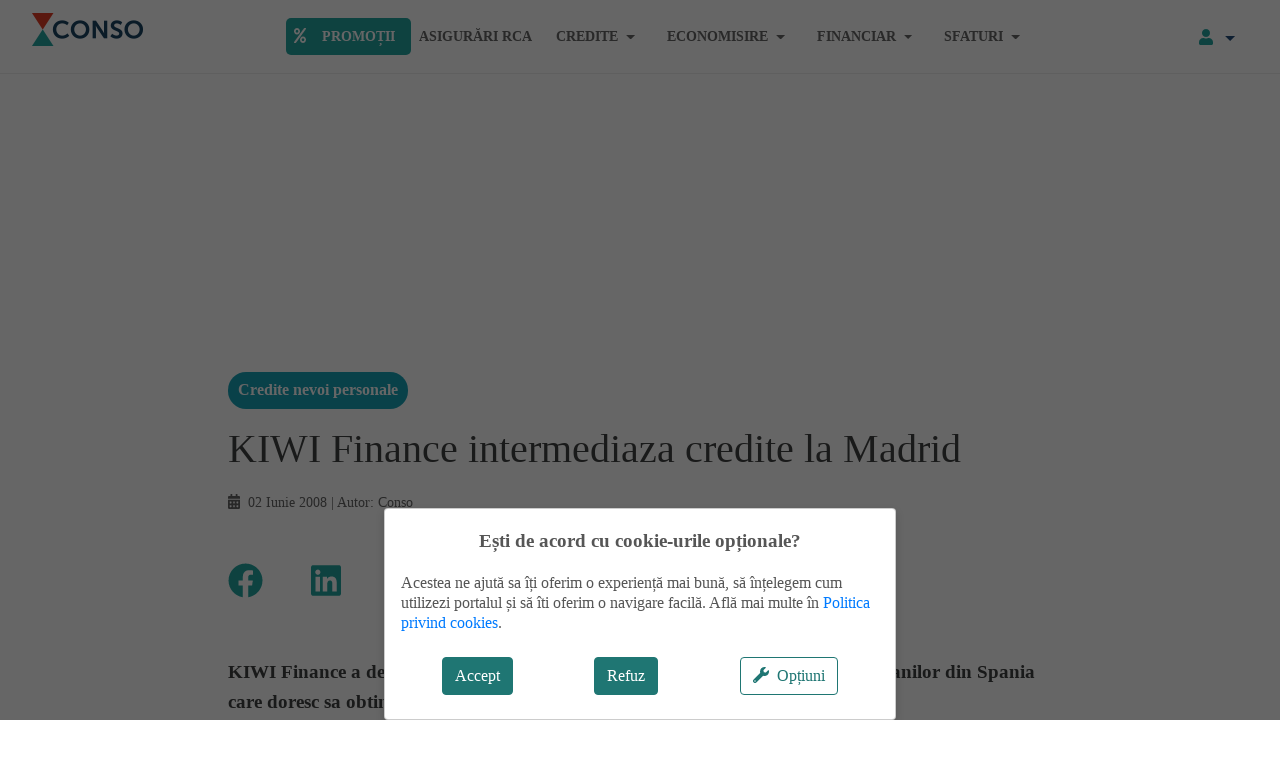

--- FILE ---
content_type: application/javascript; charset=UTF-8
request_url: https://www.conso.ro/_next/static/chunks/pages/promotii/%5B%5B...slug%5D%5D-3ecb9f2aea3de88baef1.js
body_size: 9810
content:
_N_E=(window.webpackJsonp_N_E=window.webpackJsonp_N_E||[]).push([[91],{"+2Xi":function(e,t,a){e.exports={post:"ArticleDetails_post__3XuqJ",date:"ArticleDetails_date__23f4V",share:"ArticleDetails_share__LRYKn",content:"ArticleDetails_content__1ji7d",sectionTag:"ArticleDetails_sectionTag__WSOYB",promoTag:"ArticleDetails_promoTag__6zvH-",googleNews:"ArticleDetails_googleNews__ATeX2"}},"+qWJ":function(e,t,a){"use strict";a.d(t,"a",(function(){return n}));var i=function(e){return/^([a-z\d!#$%&'*+\-\/=?^_`{|}~\u00A0-\uD7FF\uF900-\uFDCF\uFDF0-\uFFEF]+(\.[a-z\d!#$%&'*+\-\/=?^_`{|}~\u00A0-\uD7FF\uF900-\uFDCF\uFDF0-\uFFEF]+)*|"((([ \t]*\r\n)?[ \t]+)?([\x01-\x08\x0b\x0c\x0e-\x1f\x7f\x21\x23-\x5b\x5d-\x7e\u00A0-\uD7FF\uF900-\uFDCF\uFDF0-\uFFEF]|\\[\x01-\x09\x0b\x0c\x0d-\x7f\u00A0-\uD7FF\uF900-\uFDCF\uFDF0-\uFFEF]))*(([ \t]*\r\n)?[ \t]+)?")@(([a-z\d\u00A0-\uD7FF\uF900-\uFDCF\uFDF0-\uFFEF]|[a-z\d\u00A0-\uD7FF\uF900-\uFDCF\uFDF0-\uFFEF][a-z\d\-._~\u00A0-\uD7FF\uF900-\uFDCF\uFDF0-\uFFEF]*[a-z\d\u00A0-\uD7FF\uF900-\uFDCF\uFDF0-\uFFEF])\.)+([a-z\u00A0-\uD7FF\uF900-\uFDCF\uFDF0-\uFFEF]|[a-z\u00A0-\uD7FF\uF900-\uFDCF\uFDF0-\uFFEF][a-z\d\-._~\u00A0-\uD7FF\uF900-\uFDCF\uFDF0-\uFFEF]*[a-z\u00A0-\uD7FF\uF900-\uFDCF\uFDF0-\uFFEF])\.?$/i.test(e)},n=function(e){return""==e?{status:!1,msg:"Completeaz\u0103 adresa de email"}:i(e)?{status:!0,msg:""}:{status:!1,msg:"Adresa de email incorect\u0103"}}},"/9Yr":function(e,t,a){"use strict";a.d(t,"b",(function(){return i})),a.d(t,"a",(function(){return n})),a.d(t,"c",(function(){return r}));var i={asigurari:{link:"https://www.myaccount.conso.ro/asigurari-rca",iconPath:"/images/icons/leasing-auto.png",width:100,height:60,title:"Asigur\u0103ri RCA",benefits:["Alegi cea mai bun\u0103 asigurare","Pl\u0103te\u0219ti online cu cardul"],button:"Compar\u0103"},personalLoan:{link:"/compara/credite-nevoi-personale",iconPath:"/images/icons/personal-loans-icon.png",width:60,height:60,title:"Credite nevoi personale",benefits:["Compari ofertele \u0219i economise\u0219ti bani","Aplici online la credit","Verifici situa\u021bia de la Biroul de Credit"],button:"Compar\u0103"},creditCard:{link:"/compara/carduri-credit",iconPath:"/images/icons/credit-cards-icon.png",width:60,height:60,title:"Carduri de credit",benefits:["Compari ofertele \u0219i economise\u0219ti bani","Aplici online la credit","Verifici situa\u021bia de la Biroul de Credit"],button:"Compar\u0103"},autoLoan:{link:"/compara/credite-auto",iconPath:"/images/icons/credite-auto-icon.png",width:100,height:60,title:"Credite auto",benefits:["Compari ofertele \u0219i economise\u0219ti bani","Aplici online la credit","Verifici situa\u021bia de la Biroul de Credit"],button:"Compar\u0103"},leasing:{link:"/compara/leasing-auto",iconPath:"/images/icons/credite-auto-icon.png",width:100,height:60,title:"Leasing auto",benefits:["Compari ofertele \u0219i economise\u0219ti bani","Aplici online","Verifici situa\u021bia de la Biroul de Credit"],button:"Compar\u0103"},mortgageLoan:{link:"/compara/credite-imobiliare",iconPath:"/images/icons/mortgage-icon.png",width:60,height:60,title:"Credite imobiliare",benefits:["Compari ofertele \u0219i economise\u0219ti bani","Aplici online la credit","Verifici situa\u021bia de la Biroul de Credit"],button:"Compar\u0103"},refinance:{link:"/compara/refinantare-credit",iconPath:"/images/icons/personal-loans-icon.png",width:60,height:60,title:"Credite de refinan\u021bare",benefits:["Compari ofertele \u0219i economise\u0219ti bani","Aplici online la credit","Verifici situa\u021bia de la Biroul de Credit"],button:"Compar\u0103"},deposit:{link:"/compara/depozite",iconPath:"/images/icons/depozite-icon.png",width:60,height:60,title:"Depozite la termen",benefits:["Compari ofertele b\u0103ncilor","C\xe2\u0219tiguri mai mari pentru economiile tale"],button:"Compar\u0103"},savingAccount:{link:"/compara/conturi-economii",iconPath:"/images/icons/depozite-icon.png",width:60,height:60,title:"Conturi de economii",benefits:["Ai acces la cele mai bune oferte","Ob\u021bii c\xe2\u0219tiguri mai mari"],button:"Compar\u0103"}},n={valute:"asigurari","banii-economia":"asigurari","credite-nevoi-personale":"personalLoan",carduri:"creditCard","credite-auto-leasing":"autoLoan","credite-imobiliare":"mortgageLoan",depozite:"deposit","economisire-creditare":"deposit",imm:"asigurari","info-banci":"personalLoan",investitii:"asigurari","transferuri-fonduri":"asigurari",plati:"asigurari","fonduri-europene":"asigurari",pensii:"asigurari","energie-electrica":"asigurari",utilitati:"asigurari",asigurari:"asigurari",refinantare:"refinance",savingAccount:"savingAccount",leasing:"leasing"},r={asigurari:{links:[{url:"https://www.myaccount.conso.ro/asigurari-rca",title:"Compara\u021bii RCA"}],title:"Compar\u0103 ofertele \u0219i cump\u0103r\u0103 cel mai ieftin RCA",benefits:["Ob\u021bii oferte de la to\u021bi asigur\u0103torii","Compari tarifele \u0219i economise\u0219ti bani","Cumperi poli\u021ba online","Prime\u0219ti pe loc asigurarea \xeen format electronic"]},"credite-imobiliare":{links:[{url:"/compara/credite-imobiliare",title:"Credite imobiliare"},{url:"/compara/credite-noua-casa",title:"Credite Noua Casa"},{url:"/compara/refinantare-credit",title:"Refinan\u021bare"}],title:"Compar\u0103 creditele pentru locuin\u021b\u0103 \u0219i aplic\u0103 online",benefits:["Compari rapid ofertele b\u0103ncilor \u0219i economise\u0219ti bani","Po\u021bi estima \u0219ansa de ob\u021binere a creditului","Aplici online \u0219i verifici gratuit propria situa\u021bie de la Biroul de Credit"]},"credite-nevoi-personale":{links:[{url:"/compara/credite-nevoi-personale",title:"Credite nevoi personale"},{url:"/compara/refinantare-credit",title:"Refinan\u021bare"}],title:"Compar\u0103 creditele de nevoi personale \u0219i aplic\u0103 online",benefits:["Compari rapid ofertele b\u0103ncilor \u0219i economise\u0219ti bani","Po\u021bi estima \u0219ansa de ob\u021binere a creditului","Aplici online \u0219i verifici gratuit propria situa\u021bie de la Biroul de Credit"]},"credite-auto":{links:[{url:"/compara/credite-auto",title:"Credite auto"},{url:"/compara/leasing-auto",title:"Leasing auto"}],title:"Compar\u0103 cele mai bune solu\u021bii de finan\u021bare auto \u0219i aplic\u0103 online",benefits:["Compari rapid ofertele finan\u021batorilor \u0219i economise\u0219ti bani","Po\u021bi estima \u0219ansa de ob\u021binere a creditului","Aplici online \u0219i verifici gratuit propria situa\u021bie de la Biroul de Credit"]},carduri:{links:[{url:"/compara/carduri",title:"Carduri de credit"}],title:"Compar\u0103 cardurile de credit \u0219i aplic\u0103 online",benefits:["Compari rapid ofertele b\u0103ncilor \u0219i economise\u0219ti bani","Po\u021bi estima \u0219ansa de ob\u021binere a creditului","Aplici online \u0219i verifici gratuit propria situa\u021bie de la Biroul de Credit"]},"credite-rapide":{links:[{url:"/compara/credite-rapide",title:"Credite rapide"}],title:"Compar\u0103 creditele rapide \u0219i aplic\u0103 online",benefits:["Compari rapid ofertele \u0219i economise\u0219ti bani","Aplici online \u0219i verifici gratuit propria situa\u021bie de la Biroul de Credit"]},depozite:{links:[{url:"/compara/depozite",title:"Depozite la termen"},{url:"/compara/conturi-economii",title:"Conturi de economii"}],title:"Compar\u0103 ofertele de economisire de la b\u0103nci",benefits:["Compari rapid ofertele \u0219i g\u0103se\u0219ti produsele cele mai profitabile","Economise\u0219ti timp si bani"]}}},"0pSM":function(e,t,a){"use strict";a.d(t,"b",(function(){return i})),a.d(t,"a",(function(){return n}));var i=function(){var e=window.document.getElementById("adunityLib"),t=document.createElement("script");t.src="https://content.adunity.com/aulib.js",e&&(r(e),e.appendChild(t))},n=function(){o(window.document.getElementById("consoAdTop")),o(window.document.getElementById("consoAdRibbon")),o(window.document.getElementById("consoAdAdtext")),o(window.document.getElementById("consoAdAdtext2")),o(window.document.getElementById("consoAdInterscroller")),o(window.document.getElementById("consoAdInterscroller2")),o(window.document.getElementById("consoAdRectangle")),o(window.document.getElementById("consoAdRectangle2")),o(window.document.getElementById("consoAdRectangle3"))},r=function(e){for(;e.hasChildNodes();)e.removeChild(e.lastChild)},o=function(e){e&&(e.classList.remove("au-tag-processed"),r(e))}},"4ZTT":function(e,t,a){"use strict";var i=a("q1tI"),n=a.n(i).a.createElement;t.a=function(e){var t=e.section;return n("div",{className:"d-flex justify-content-center align-items-center my-3"},n("div",{className:"au-tag container","data-au-account":"140907750442432","data-au-site":"conso","data-au-section":void 0===t?"site":t,"data-au-zone":"ad_text1",suppressHydrationWarning:!0,id:"consoAdText2"}))}},"5oDI":function(e,t,a){"use strict";var i=a("vJKn"),n=a.n(i),r=a("rg98"),o=a("cpVT"),c=a("q1tI"),s=a.n(c),l=a("YFqc"),u=a.n(l),d=a("vDqi"),m=a.n(d),p=a("QojX"),f=a("3Z9Z"),g=a("JI6e"),v=a("zUrK"),b=a("cWnB"),h=a("MIOF"),_=a.n(h),F=a("VAOd"),y=a.n(F),w=a("IP2g"),x=a("wHSu"),N=a("+qWJ"),A=a("qgen"),C=s.a.createElement;function E(e,t){var a=Object.keys(e);if(Object.getOwnPropertySymbols){var i=Object.getOwnPropertySymbols(e);t&&(i=i.filter((function(t){return Object.getOwnPropertyDescriptor(e,t).enumerable}))),a.push.apply(a,i)}return a}function O(e){for(var t=1;t<arguments.length;t++){var a=null!=arguments[t]?arguments[t]:{};t%2?E(Object(a),!0).forEach((function(t){Object(o.a)(e,t,a[t])})):Object.getOwnPropertyDescriptors?Object.defineProperties(e,Object.getOwnPropertyDescriptors(a)):E(Object(a)).forEach((function(t){Object.defineProperty(e,t,Object.getOwnPropertyDescriptor(a,t))}))}return e}t.a=function(e){var t=e.md,a=e.lg,i=Object(c.useRef)(null),s=Object(c.useState)(""),l=s[0],d=s[1],h=Object(c.useState)({email:{help:"",field:"",error:!1}}),F=h[0],E=h[1],j=Object(c.useState)(!1),k=(j[0],j[1],Object(c.useState)(null)),P=k[0],S=k[1],z=Object(c.useState)(!1),D=z[0],I=z[1];Object(c.useEffect)((function(){return i.current=!0,function(){i.current=!1}}));var B={email:N.a},L=function(){var e=Object(r.a)(n.a.mark((function e(t){var a,r,c;return n.a.wrap((function(e){for(;;)switch(e.prev=e.next){case 0:if(t.preventDefault(),!Object(A.a)("newsletterForm",B).status){e.next=16;break}return e.prev=3,"/api/user/newsletter/subscribe",e.next=7,m()({method:"post",url:"/api/user/newsletter/subscribe",data:{email:l},withCredentials:!0,headers:{"Content-Type":"application/json"}});case 7:if(a=e.sent,r=a.data,i.current=!0)if(r.hasOwnProperty("error"))for(c in r.error)E(O(O({},F),{},Object(o.a)({},c,{help:"invalid-feedback",field:"is-invalid",error:r[c].error})));else S(r);e.next=16;break;case 12:e.prev=12,e.t0=e.catch(3),S({status:!1,message:"Te rug\u0103m s\u0103 \xeencerci mai t\xe2rziu."}),I(!0);case 16:case"end":return e.stop()}}),e,null,[[3,12]])})));return function(t){return e.apply(this,arguments)}}(),T=C(p.a,{className:"".concat(y.a.root," p-3"),id:"newsletterForm",onSubmit:L},C(f.a,{className:"justify-content-center"},C(g.a,{xs:"12",md:t,lg:a,className:"py-5 px-3 bg-green ".concat(_.a.wrapper)},C("p",{className:"".concat(_.a.header)},C(w.a,{icon:x.z,width:"16",height:"16",className:"mr-2"}),"Aboneaz\u0103-te la newsletter"),C("p",{className:"".concat(_.a.info)},"Prime\u0219ti s\u0103pt\u0103m\xe2nal pe email cele mai noi sfaturi financiare \u0219i recomand\u0103ri"),C(v.a,{className:""},C(p.a.Control,{type:"email",name:"email",id:"email",value:l,onChange:function(e){d(e.target.value)},onBlur:function(e){var t=e.target.value,a=e.target.id,i=B[a](t);E(O(O({},F),{},Object(o.a)({},a,{help:i.status?"valid-feeback":"invalid-feedback",field:i.status?"is-valid":"is-invalid",error:i.msg})))},placeholder:"Adresa de email",className:F.email.field}),C(v.a.Append,null,C(b.a,{type:"submit"},"M\u0103 abonez")),C(p.a.Text,{className:"helper ".concat(F.email.help),as:"div"},F.email.error))))),q=P&&C(f.a,{className:"justify-content-center p-3"},C(g.a,{xs:"12",md:t,lg:a,className:"py-5 px-3 bg-green ".concat(_.a.wrapper)},C("p",{className:_.a.header},P.status?P.title:"Eroare"),C("p",{className:_.a.info},P.message),D&&C(b.a,{variant:"outline-primary",onClick:function(){I(!1),S(null)}},"\xcencearc\u0103 din nou"),P.hasOwnProperty("url")&&C(u.a,{href:P.url,passHref:!0},C(b.a,{variant:"link"},"Continu\u0103"))));return P?q:T}},"65eO":function(e,t,a){"use strict";var i=a("wx14"),n=a("zLVn"),r=a("TSYQ"),o=a.n(r),c=a("q1tI"),s=a.n(c),l=a("vUet"),u=s.a.forwardRef((function(e,t){var a=e.bsPrefix,r=e.variant,c=e.pill,u=e.className,d=e.as,m=void 0===d?"span":d,p=Object(n.a)(e,["bsPrefix","variant","pill","className","as"]),f=Object(l.a)(a,"badge");return s.a.createElement(m,Object(i.a)({ref:t},p,{className:o()(u,f,c&&f+"-pill",r&&f+"-"+r)}))}));u.displayName="Badge",u.defaultProps={pill:!1},t.a=u},"6OGG":function(e,t,a){"use strict";var i=a("q1tI"),n=a.n(i).a.createElement;t.a=function(e){var t=e.device,a=e.section;return t&&n("div",{className:"d-flex justify-content-center align-items-center my-3"},n("div",{className:"au-tag container","data-au-account":"140907750442432","data-au-site":"conso","data-au-section":void 0===a?"site":a,"data-au-zone":"mobile"==t?"interscroller2":"interscroller2_desktop",suppressHydrationWarning:!0,id:"consoAdInterscroller2"}))}},"9Mfa":function(e,t,a){"use strict";var i=a("q1tI"),n=a.n(i).a.createElement;t.a=function(e){var t=e.device,a=e.section;return t&&n("div",{className:"d-flex justify-content-center align-items-center my-3"},n("div",{className:"au-tag container","data-au-account":"140907750442432","data-au-site":"conso","data-au-section":void 0===a?"site":a,"data-au-zone":"mobile"==t?"interscroller":"interscroller_desktop",suppressHydrationWarning:!0,id:"consoAdInterscroller"}))}},C4Lt:function(e,t,a){"use strict";a.r(t),a.d(t,"__N_SSP",(function(){return $}));var i=a("q1tI"),n=a.n(i),r=a("4C7e"),o=a("X/mi"),c=a("7vrA"),s=a("3Z9Z"),l=a("JI6e"),u=a("YFqc"),d=a.n(u),m=a("Aiso"),p=a.n(m),f=a("gJuI"),g=a.n(f),v=n.a.createElement,b=function(e){var t,a,i=e.promo,n=(i.hasOwnProperty("image")&&v(l.a,{className:"text-center pr-0 pr-md-3 d-flex align-items-center",xs:12,md:4},v(d.a,{href:i.url},v("a",{title:i.title,className:"d-flex pl-md-1"},v(p.a,{src:i.image,alt:i.title})))),i.hasOwnProperty("logo")&&v("img",{src:i.logo,alt:i.title,width:null===(t=i.logoSize)||void 0===t?void 0:t.width,height:null===(a=i.logoSize)||void 0===a?void 0:a.height,style:{maxWidth:"100%",height:"auto"}}));return v(s.a,{className:"".concat(g.a.mainArticle," no-gutters")},v(l.a,{xs:12,md:12,className:"px-2 pt-3"},v(d.a,{href:"/promotii/".concat(i.slug)},v("a",{title:i.title},v("h3",null,i.title," ",n))),v("p",null,i.intro),v("div",{className:"".concat(g.a.divider)},v("span",null,i.domain))))},h=a("Vvt1"),_=a.n(h),F=a("+2Xi"),y=a.n(F),w=a("9Mfa"),x=(a("FkuD"),n.a.createElement),N=function(e){var t=e.article,a=e.device,i=t.hasOwnProperty("image")&&x("div",{className:"text-center mb-2"},x("img",{src:t.image,alt:t.title,width:t.imageSize.width,height:t.imageSize.height,style:{maxWidth:"100%",height:"auto"}}));return x("div",{className:"".concat(y.a.post," mb-3")},i,x("div",{className:y.a.content},x("div",{dangerouslySetInnerHTML:{__html:t.content}}),x("p",{className:y.a.googleNews},"Ne pute\u021bi urm\u0103ri \u0219i pe ",x("a",{href:"https://www.facebook.com/consopunctro",target:"_blank"},"pagina noastr\u0103 de Facebook")," sau pe ",x("a",{href:"https://news.google.com/publications/CAAiEEKVhfWJUHN6flsFM_yadccqFAgKIhBClYX1iVBzen5bBTP8mnXH",target:"_blank"},"Google News"))),x(w.a,{device:a,section:"{article.domain}"}))},A=a("dA5K"),C=a("65eO"),E=(a("IP2g"),a("5oDI")),O=a("NAEV"),j=a("6OGG"),k=a("D1AU"),P=a("xpXz"),S=n.a.createElement,z=function(e){var t,a,i=e.article,n=e.device,r=i.hasOwnProperty("logo")&&S("img",{src:i.logo,alt:i.title,width:null===(t=i.logoSize)||void 0===t?void 0:t.width,height:null===(a=i.logoSize)||void 0===a?void 0:a.height,style:{maxWidth:"100%",height:"auto"}});return S("div",{className:"mb-0 pb-0"},S(c.a,{className:""},S(s.a,{className:"justify-content-center"},S(l.a,{xs:12,lg:9},S(C.a,{pill:!0,variant:"info",className:"my-3"},i.domain),r,S("h1",{className:"heading1"},i.title),S("span",{class:"red"},S("strong",null,i.message))),S(l.a,{xs:12,lg:9,className:""},S(N,{article:i,device:n}),S(A.a,null),S(E.a,null),S(A.a,null),S(O.a,null),S(k.a,{device:n,section:i.domain}),S(P.a,{device:n,section:i.domain})))))},D=a("F0TN"),I=a("vJKn"),B=a.n(I),L=a("rg98"),T=a("xvhg"),q=a("20a2"),R=a("vDqi"),V=a.n(R),W=n.a.createElement,M=function(e){var t=e.activeCategory,a=Object(q.useRouter)(),n=Object(i.useRef)(null),r=Object(i.useState)([]),o=r[0],c=r[1];Object(i.useEffect)((function(){return n.current=!0,l(),function(){n.current=!1}}),[]);var s=Object.entries(o).map((function(e){var t=Object(T.a)(e,2),a=t[0],i=t[1];return W("option",{value:a,key:a},i)})),l=function(){var e=Object(L.a)(B.a.mark((function e(){var t,a;return B.a.wrap((function(e){for(;;)switch(e.prev=e.next){case 0:return e.prev=0,"/api/ads/promo/categories",e.next=4,V()({url:"/api/ads/promo/categories",method:"get",headers:{"Content-Type":"application/json"}});case 4:t=e.sent,(a=t.data).status&&n.current&&c(a.list),e.next=11;break;case 9:e.prev=9,e.t0=e.catch(0);case 11:case"end":return e.stop()}}),e,null,[[0,9]])})));return function(){return e.apply(this,arguments)}}();return W("div",{className:"form-group row bg-home p-3"},W("label",{htmlFor:"categoryFilter",className:"col-auto col-form-label"},"Filtreaz\u0103 dup\u0103 categorie"),W("div",{className:"col-auto"},W("select",{name:"categoryFilter",id:"categoryFilter",value:t,className:"form-control",onChange:function(e){var t=e.target.value,i="/promotii".concat("all"!==t?"/"+t:"");a.push(i)}},s,W("option",{value:"all",key:0},"Toate"))))},H=a("m8h8"),Y=a("2MSn"),J=a("7vum"),K=a("pg/V"),U=a("dVaM"),X=a("4ZTT"),Z=a("0pSM"),G=n.a.createElement,Q=_()((function(){return a.e(10).then(a.bind(null,"LVY2"))}),{loadableGenerated:{webpack:function(){return["LVY2"]},modules:["promotii/[[...slug]].js -> ../../components/footer/ConsoFooter"]}}),$=!0;t.default=function(e){var t=e.mode,a=e.page,u=e.data,d=e.domain,m=(e.categories,e.params,Object(i.useState)(!1)),p=m[0],f=m[1],g="article"===t?u:null;if(Object(i.useEffect)((function(){window.innerWidth<=992?f("mobile"):f("desktop")}),[]),Object(i.useEffect)((function(){"article"===t&&null!==g&&void 0!==g&&g.id&&(Object(Z.a)(),Object(Z.b)())}),[t,null===g||void 0===g?void 0:g.id]),"article"===t){var v=u,h=v&&{title:v.page_title,description:v.meta_description,canonical:"".concat("https://www.conso.ro").concat(v.url)},_={type:"article",title:v.title,datePublished:v.publish_date_schema};return G(n.a.Fragment,null,h&&G(r.a,{seo:h,meta:_}),G(o.a,{menu:Y.a}),G(J.a,{device:p}),v&&G(z,{article:v,device:p}),G(A.a,null),G(Q,null),G(K.a,{device:p}))}var F={title:"Oferte promo\u021bionale",description:"Oferte promo\u021bionale",canonical:"".concat("https://www.conso.ro","/promotii")},y=u.promos.map((function(e,t){return G("div",{className:"mt-5",key:e.id},G(b,{promo:e}),1==t&&G(w.a,{device:p}),4==t&&G(j.a,{device:p}),6==t&&G(P.a,{device:p}))}));return G(n.a.Fragment,null,G(r.a,{seo:F}),G(o.a,{menu:Y.a}),G(J.a,{device:p}),G("div",{className:"mb-0 pb-0"},G(c.a,{className:"mt-3"},G("h1",{className:"my-5 text-center"},"Oferte promo\u021bionale"),G(s.a,null,G(l.a,{lg:8,xs:12},G(M,{activeCategory:d}),y,G("div",{className:"my-5"},G(D.a,{currentPage:a,pages:u.pages,baseUrl:"/promotii"}))),G(l.a,{lg:4,xs:12},G(U.a,{device:p}),G(H.a,{category:Math.random()<.5?"credite-imobiliare":"credite-nevoi-personale"}),G(k.a,{device:p}),G(X.a,null))))),G(Q,null))}},D1AU:function(e,t,a){"use strict";var i=a("q1tI"),n=a.n(i).a.createElement;t.a=function(e){var t=e.device,a=e.section;return t&&n("div",{className:"d-flex justify-content-center align-items-center my-3"},n("div",{className:"au-tag container","data-au-account":"140907750442432","data-au-site":"conso","data-au-section":void 0===a?"site":a,"data-au-zone":"mobile"==t?"rectangle_mobile2":"rectangle2",suppressHydrationWarning:!0,id:"consoAdRectangle2"}))}},Ep0Y:function(e,t,a){e.exports={root:"PromoBox_root__1imxf",borderRoot:"PromoBox_borderRoot__19KqP",title:"PromoBox_title__3Rywx",bgPromo:"PromoBox_bgPromo__3ih-Z",subtitle:"PromoBox_subtitle__2hPAn",iconWrapper:"PromoBox_iconWrapper__31EHu",listWrapper:"PromoBox_listWrapper__1AFzy",heading2:"PromoBox_heading2__1atwB",image:"PromoBox_image__3u2VH"}},F0TN:function(e,t,a){"use strict";var i=a("q1tI"),n=a.n(i),r=a("YFqc"),o=a.n(r),c=a("PD/K"),s=a.n(c),l=a("IP2g"),u=a("wHSu"),d=n.a.createElement;t.a=function(e){var t,a,i=e.pages,n=e.currentPage,r=e.baseUrl,c=[];i>7?n<=3?(t=1,a=5):n>3&&n<i-2?(t=n-2,a=n+2):(t=i-2,a=i):(t=1,a=i);for(var m=n-1,p=n+1,f=n>1&&d("li",{className:"page-item"},d(o.a,{href:"".concat(r).concat(m>1?"/"+m:"")},d("a",{className:"page-link","aria-label":"\xcenapoi"},d("span",{"aria-hidden":"true"},d(l.a,{icon:u.r,height:"16",width:"16"}))))),g=n<i&&d("li",{className:"page-item"},d(o.a,{href:"".concat(r,"/").concat(p)},d("a",{className:"page-link","aria-label":"\xcenainte"},d("span",{"aria-hidden":"true"},d(l.a,{icon:u.s,height:"16",width:"16"}))))),v=t;v<=a;v++)c.push(d("li",{className:"page-item ".concat(v===n&&s.a.active),key:v},d(o.a,{href:"".concat(r).concat(v>1?"/"+v:""),passHref:!0},d("a",{className:"page-link"},v))));return d("nav",{"aria-label":"Navigare pagini",className:s.a.paginationList},d("ul",{className:"pagination justify-content-center"},f,c,g))}},FkuD:function(e,t,a){"use strict";var i=a("q1tI"),n=a.n(i).a.createElement;t.a=function(e){var t=e.section;return n("div",{className:"d-flex justify-content-center align-items-center my-3"},n("div",{className:"au-tag container","data-au-account":"140907750442432","data-au-site":"conso","data-au-section":void 0===t?"site":t,"data-au-zone":"ad_text",suppressHydrationWarning:!0,id:"consoAdAdText"}))}},MIOF:function(e,t,a){e.exports={header:"Newsletter_header__biF_D",info:"Newsletter_info__W3S3x",wrapper:"Newsletter_wrapper__2TyQJ",textUnderline:"Newsletter_textUnderline__CIpoF"}},NAEV:function(e,t,a){"use strict";var i=a("vJKn"),n=a.n(i),r=a("rg98"),o=a("q1tI"),c=a.n(o),s=a("YFqc"),l=a.n(s),u=a("Aiso"),d=a.n(u),m=a("Ep0Y"),p=a.n(m),f=a("gJuI"),g=a.n(f),v=a("3Z9Z"),b=a("JI6e"),h=a("IP2g"),_=a("wHSu"),F=a("vDqi"),y=a.n(F),w=a("T/rR"),x=c.a.createElement;t.a=function(){var e=Object(o.useRef)(null),t=Object(o.useState)(!1),a=t[0],i=t[1],c=Object(o.useState)(!0),s=c[0],u=c[1];Object(o.useEffect)((function(){return e.current=!0,m(),function(){e.current=!1}}),[]);var m=function(){var t=Object(r.a)(n.a.mark((function t(){var a,r;return n.a.wrap((function(t){for(;;)switch(t.prev=t.next){case 0:return"/api/media/post/list",t.prev=1,t.next=4,y()({method:"get",params:{category:"banchereza",items:2},url:"/api/media/post/list",headers:{"Content-Type":"application/json"}});case 4:a=t.sent,r=a.data,e.current&&(r.status&&i(r.posts),u(!1)),t.next=12;break;case 9:t.prev=9,t.t0=t.catch(1),e.current&&u(!1);case 12:case"end":return t.stop()}}),t,null,[[1,9]])})));return function(){return t.apply(this,arguments)}}(),f=a&&a.map((function(e){var t=e.hasOwnProperty("image")&&x("div",{className:"text-center w-25"},x(l.a,{href:e.url},x("a",{title:e.title},x(d.a,{src:e.image,alt:e.title,width:e.imageSize.width,height:e.imageSize.height}))));return x("div",{className:"px-2 d-flex align-items-start mb-3",key:e.id},t,x(l.a,{href:e.url},x("a",{title:e.title,className:"pl-3 w-75"},x("h3",{className:g.a.title},e.title))))})),F=x("div",{className:"".concat(g.a.banchereza," h-100 pl-3")},x("p",{className:g.a.subtitle},"Cele mai recente sfaturi"),f);return x(v.a,{className:"".concat(p.a.root," ").concat(p.a.borderRoot,"  my-5 py-5 pb-5")},x(b.a,{className:"".concat(g.a.sectionTopic," green"),xs:12},"Educa\u021bie financiar\u0103"),x(b.a,{className:"text-left ".concat(p.a.listWrapper),lg:6},x("p",{className:"heading2 black-text"},"Banchereza, pe \xeen\u021belesul tuturor"),x("ul",{className:"list-unstyled"},["Te ajut\u0103m s\u0103 \xeen\u021belegi mai u\u0219or contractele bancare","Vorbim \xeen termeni simpli, pe \xeen\u021belesul t\u0103u","Sfaturi financiare pentru consumatori"].map((function(e,t){return x("li",{key:t},x(h.a,{className:"mt-1 green mr-2",icon:_.p,height:"16",width:"16"}),x("span",null,e))}))),x(l.a,{href:"/banchereza"},x("a",{className:"mb-3 mx-2 btn btn-outline-secondary",title:"Banchereza"},x(h.a,{className:"mr-1",icon:_.s,height:16,width:16}),"Cite\u0219te"))),x(b.a,{className:"mt-3 text-left ".concat(p.a.listWrapper),lg:6},s?x("div",{className:"d-flex justify-content-center align-items-center w-100 h-100"},x(w.a,{animation:"border",variant:"success",size:"lg",className:""})):F),x(b.a,{xs:12,className:"text-center pt-2"},x("p",{className:"".concat(p.a.subtitle," green")},"Un proiect sus\u021binut de"),x("div",null,x(d.a,{src:"/images/banchereza/bcr-logo.png",width:"100",height:"67",alt:"BCR"}))))}},"PD/K":function(e,t,a){e.exports={paginationList:"PaginationList_paginationList__xtiRN",active:"PaginationList_active__2dv7p"}},"T/rR":function(e,t,a){"use strict";var i=a("wx14"),n=a("zLVn"),r=a("TSYQ"),o=a.n(r),c=a("q1tI"),s=a.n(c),l=a("vUet"),u=s.a.forwardRef((function(e,t){var a=e.bsPrefix,r=e.variant,c=e.animation,u=e.size,d=e.children,m=e.as,p=void 0===m?"div":m,f=e.className,g=Object(n.a)(e,["bsPrefix","variant","animation","size","children","as","className"]),v=(a=Object(l.a)(a,"spinner"))+"-"+c;return s.a.createElement(p,Object(i.a)({ref:t},g,{className:o()(f,v,u&&v+"-"+u,r&&"text-"+r)}),d)}));u.displayName="Spinner",t.a=u},VAOd:function(e,t,a){e.exports={root:"Form_root__3WhkD","form-group":"Form_form-group__2FofJ",boldLabel:"Form_boldLabel__2psiF",horizontal:"Form_horizontal__3nBn6",calendar:"Form_calendar__1veKI",searchFor:"Form_searchFor__VjM-7",title:"Form_title__1mcfx",topic:"Form_topic__2PRMo",currency:"Form_currency__PNZzr",w65:"Form_w65__GKBaA",smallInfo:"Form_smallInfo__wey0q",textLink:"Form_textLink__360Ah",checkboxLabel:"Form_checkboxLabel__JI5cM",radio:"Form_radio__2Mh0Z"}},X1Fu:function(e,t,a){(window.__NEXT_P=window.__NEXT_P||[]).push(["/promotii/[[...slug]]",function(){return a("C4Lt")}])},dA5K:function(e,t,a){"use strict";var i=a("q1tI"),n=a.n(i).a.createElement;t.a=function(){return n("div",{className:"mb-5"})}},dVaM:function(e,t,a){"use strict";var i=a("q1tI"),n=a.n(i).a.createElement;t.a=function(e){var t=e.device,a=e.section;return t&&n("div",{className:"d-flex justify-content-center align-items-center my-3"},n("div",{className:"au-tag container","data-au-account":"140907750442432","data-au-site":"conso","data-au-section":void 0===a?"site":a,"data-au-zone":"mobile"==t?"rectangle_mobile":"rectangle",suppressHydrationWarning:!0,id:"consoAdRectangle"}))}},gJuI:function(e,t,a){e.exports={root:"SectionArticles_root__1vCtm",sectionTitle:"SectionArticles_sectionTitle__dcAx4",sectionTopic:"SectionArticles_sectionTopic__1R5_D",mainArticle:"SectionArticles_mainArticle__2-V2j",image:"SectionArticles_image__6QgAp",divider:"SectionArticles_divider__3sA1r",more:"SectionArticles_more__3QsKD",latestNews:"SectionArticles_latestNews__36aXA",lightgreen:"SectionArticles_lightgreen__3N3Fh",date:"SectionArticles_date__1esoM",banchereza:"SectionArticles_banchereza__1-qTf",title:"SectionArticles_title__kqFYZ",subtitle:"SectionArticles_subtitle__ITMSU",boxWrapper:"SectionArticles_boxWrapper__28egl"}},m8h8:function(e,t,a){"use strict";var i=a("q1tI"),n=a.n(i),r=a("YFqc"),o=a.n(r),c=a("Aiso"),s=a.n(c),l=a("Ep0Y"),u=a.n(l),d=a("3Z9Z"),m=a("JI6e"),p=a("cWnB"),f=a("IP2g"),g=a("wHSu"),v=a("/9Yr"),b=n.a.createElement;t.a=function(e){var t=e.category,a=v.a[t]?v.b[v.a[t]]:v.b[v.a.asigurari];return{promo:a}&&b(d.a,{className:"".concat(u.a.root," ").concat(u.a.bgPromo," mb-5 py-3")},b("div",{className:"".concat(u.a.subtitle," text-center")},"Compara\u021bii"),b("p",{className:"".concat(u.a.title," text-center")},a.title),b(m.a,{className:"d-flex flex-column align-items-center"},b("div",{className:u.a.iconWrapper},b(s.a,{src:a.iconPath,alt:a.title,width:a.width,height:a.height})),b("div",{className:"mt-3"},b("ul",{className:"list-unstyled"},a.benefits.map((function(e,t){return b("li",{key:t},b(f.a,{className:"mr-2 mt-1 green",icon:g.p,height:16,width:16}),e)}))),b("p",{className:"text-center"},b(o.a,{href:a.link,passHref:!0},b(p.a,{variant:"secondary",className:"mb-3"},b(f.a,{className:"mr-2",icon:g.U,height:16,width:16}),a.button))))))}},qgen:function(e,t,a){"use strict";a.d(t,"b",(function(){return c})),a.d(t,"e",(function(){return s})),a.d(t,"c",(function(){return l})),a.d(t,"d",(function(){return u})),a.d(t,"a",(function(){return d}));var i=function(e,t){var a=e.nextElementSibling;if(!t)return a;for(;a;){if(a.matches(t))return a;a=a.nextElementSibling}},n=function(e,t){for(Element.prototype.matches||(Element.prototype.matches=Element.prototype.matchesSelector||Element.prototype.mozMatchesSelector||Element.prototype.msMatchesSelector||Element.prototype.oMatchesSelector||Element.prototype.webkitMatchesSelector||function(e){for(var t=(this.document||this.ownerDocument).querySelectorAll(e),a=t.length;--a>=0&&t.item(a)!==this;);return a>-1});e&&e!==document;e=e.parentNode)if(e.matches(t))return e;return null},r=function(e,t){var a,r=document.getElementById(e);if("radio"==r.getAttribute("type")){r.classList.remove("is-invalid"),r.classList.add("is-valid"),i(r,"label").style.color="#3f4040";var o=n(r,"div.custom-radio");(a=i(o,".helper")).style.display="block"}else if("checkbox"==r.getAttribute("type")){r.classList.remove("is-invalid"),r.classList.add("is-valid"),i(r,"label").style.color="#3f4040";var c=n(r,"div.custom-checkbox");(a=i(c,".helper")).style.display="block"}else r.classList.remove("is-invalid"),r.classList.add("is-valid"),a=i(r,".helper");a&&(a.textContent="",a.textContent=t,a.classList.remove("invalid-feedback"),a.classList.add("valid-feedback"))};var o=function(e,t){var a,r=document.getElementById(e);if("radio"==r.getAttribute("type")){r.classList.remove("is-valid"),r.classList.add("is-invalid"),i(r,"label").style.color="#3f4040";var o=n(r,"div.custom-radio");(a=i(o,".helper")).style.display="block"}else if("checkbox"==r.getAttribute("type")){r.classList.remove("is-valid"),r.classList.add("is-invalid"),i(r,"label").style.color="#3f4040";var c=n(r,"div.custom-checkbox");(a=i(c,".helper")).style.display="block"}else r.classList.remove("is-valid"),r.classList.add("is-invalid"),a=i(r,"div.helper");a&&(a.textContent="",a.textContent=t,a.classList.remove("valid-feedback"),a.classList.add("invalid-feedback"))},c=function(e,t){for(var a=!0,i=document.getElementById(e).querySelectorAll("input,select,textarea"),n=0;n<i.length;n++)if("hidden"!==window.getComputedStyle(i[n])){var r=void 0;"checkbox"==i[n].getAttribute("type")?i[n].checked&&(r=i[n].value):r=i[n].value;var o=i[n].getAttribute("id"),c=void 0;t[o]&&(c="object"==typeof t[o]?t[o].rule(r,t[o].param):t[o](r),s(o,c),c.status||(a=!1))}return a},s=function(e,t){0==t.status?o(e,t.msg):r(e,t.msg)},l=function(e){for(var t=document.getElementById(e).querySelectorAll("input,select"),a=0;a<t.length;a++)t[a].classList.remove("is-valid")},u=function(e){var t=document.getElementById(e).getElementsByClassName("is-invalid");t.length>0&&t[0].parentNode.scrollIntoView({behavior:"smooth"})},d=function(e,t){for(var a=!0,i={},n=document.getElementById(e).querySelectorAll("input,select,textarea"),r=0;r<n.length;r++)if("hidden"!==window.getComputedStyle(n[r])){var o=void 0,c=n[r].getAttribute("id"),s=n[r].getAttribute("type");"checkbox"==s?o=n[r].checked?n[r].value:null:"radio"==s?(n[r].checked&&(o=n[r].value),c=n[r].getAttribute("name")):o=n[r].value;var l=void 0;if(t[c]){if(l="object"==typeof t[c]?t[c].rule(o,t[c].param):t[c](o),"radio"==s&&i.hasOwnProperty(c)&&"is-invalid"==i[c].field&&!o)continue;i[c]={help:l.status?"valid-feeback":"invalid-feedback",field:l.status?"is-valid":"is-invalid",error:l.msg},l.status||(a=!1)}}return{status:a,data:i}}},xpXz:function(e,t,a){"use strict";var i=a("q1tI"),n=a.n(i).a.createElement;t.a=function(e){var t=e.device,a=e.section;return t&&n("div",{className:"d-flex justify-content-center align-items-center my-3"},n("div",{className:"au-tag container","data-au-account":"140907750442432","data-au-site":"conso","data-au-section":void 0===a?"site":a,"data-au-zone":"mobile"==t?"rectangle_mobile3":"rectangle3",suppressHydrationWarning:!0,id:"consoAdRectangl3"}))}},xvhg:function(e,t,a){"use strict";a.d(t,"a",(function(){return n}));var i=a("8rE2");function n(e,t){return function(e){if(Array.isArray(e))return e}(e)||function(e,t){if("undefined"!==typeof Symbol&&Symbol.iterator in Object(e)){var a=[],i=!0,n=!1,r=void 0;try{for(var o,c=e[Symbol.iterator]();!(i=(o=c.next()).done)&&(a.push(o.value),!t||a.length!==t);i=!0);}catch(s){n=!0,r=s}finally{try{i||null==c.return||c.return()}finally{if(n)throw r}}return a}}(e,t)||Object(i.a)(e,t)||function(){throw new TypeError("Invalid attempt to destructure non-iterable instance.\nIn order to be iterable, non-array objects must have a [Symbol.iterator]() method.")}()}},zUrK:function(e,t,a){"use strict";var i=a("zLVn"),n=a("wx14"),r=a("TSYQ"),o=a.n(r),c=a("q1tI"),s=a.n(c),l=a("YdCC"),u=a("vUet"),d=Object(l.a)("input-group-append"),m=Object(l.a)("input-group-prepend"),p=Object(l.a)("input-group-text",{Component:"span"}),f=s.a.forwardRef((function(e,t){var a=e.bsPrefix,r=e.size,c=e.className,l=e.as,d=void 0===l?"div":l,m=Object(i.a)(e,["bsPrefix","size","className","as"]);return a=Object(u.a)(a,"input-group"),s.a.createElement(d,Object(n.a)({ref:t},m,{className:o()(c,a,r&&a+"-"+r)}))}));f.displayName="InputGroup";var g=Object(n.a)({},f,{Text:p,Radio:function(e){return s.a.createElement(p,null,s.a.createElement("input",Object(n.a)({type:"radio"},e)))},Checkbox:function(e){return s.a.createElement(p,null,s.a.createElement("input",Object(n.a)({type:"checkbox"},e)))},Append:d,Prepend:m});t.a=g}},[["X1Fu",0,1,5,2,3,4,6]]]);